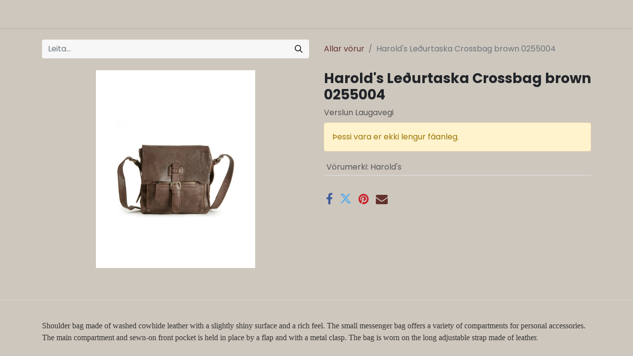

--- FILE ---
content_type: text/html; charset=utf-8
request_url: https://orgreykjavik.is/shop/harold-s-leurtaska-crossbag-brown-0255004-6602
body_size: 9847
content:

        

    
<!DOCTYPE html>
        
        
        
<html lang="is-IS" data-website-id="1" data-main-object="product.template(6602,)" data-add2cart-redirect="1">
    <head>
        <meta charset="utf-8"/>
        <meta http-equiv="X-UA-Compatible" content="IE=edge,chrome=1"/>
        <meta name="viewport" content="width=device-width, initial-scale=1"/>
        <meta name="generator" content="Odoo"/>
        <meta name="description" content="Verslun Laugavegi"/>
            
        <meta property="og:type" content="website"/>
        <meta property="og:title" content="Harold&#39;s Leðurtaska Crossbag brown 0255004"/>
        <meta property="og:site_name" content="ORG Reykjavík"/>
        <meta property="og:url" content="https://orgreykjavik.is/shop/harold-s-leurtaska-crossbag-brown-0255004-6602"/>
        <meta property="og:image" content="https://orgreykjavik.is/web/image/product.template/6602/image_1024?unique=ce5d3e5"/>
        <meta property="og:description" content="Verslun Laugavegi"/>
            
        <meta name="twitter:card" content="summary_large_image"/>
        <meta name="twitter:title" content="Harold&#39;s Leðurtaska Crossbag brown 0255004"/>
        <meta name="twitter:image" content="https://orgreykjavik.is/web/image/product.template/6602/image_1024?unique=ce5d3e5"/>
        <meta name="twitter:description" content="Verslun Laugavegi"/>
        
        <link rel="canonical" href="https://orgreykjavik.is/shop/harold-s-leurtaska-crossbag-brown-0255004-6602"/>
        
        <link rel="preconnect" href="https://fonts.gstatic.com/" crossorigin=""/>
        <title>Harold&#39;s Leðurtaska Crossbag brown 0255004 | ORG Reykjavík</title>
        <link type="image/x-icon" rel="shortcut icon" href="/web/image/website/1/favicon?unique=062d5b9"/>
        <link rel="preload" href="/web/static/src/libs/fontawesome/fonts/fontawesome-webfont.woff2?v=4.7.0" as="font" crossorigin=""/>
        <link type="text/css" rel="stylesheet" href="/web/assets/136333-5b4c32e/1/web.assets_frontend.min.css" data-asset-bundle="web.assets_frontend" data-asset-version="5b4c32e"/>
        <script id="web.layout.odooscript" type="text/javascript">
            var odoo = {
                csrf_token: "9ef1748558f0ab998b8ba54c0666d3e5048405a3o1800203731",
                debug: "",
            };
        </script>
        <script type="text/javascript">
            odoo.__session_info__ = {"is_admin": false, "is_system": false, "is_website_user": true, "user_id": false, "is_frontend": true, "profile_session": null, "profile_collectors": null, "profile_params": null, "show_effect": true, "bundle_params": {"lang": "en_US", "website_id": 1}, "translationURL": "/website/translations", "cache_hashes": {"translations": "f0791899b8d76d678561a0f60e1ef1f1a9ddcdc6"}, "geoip_country_code": null, "geoip_phone_code": null, "lang_url_code": "IS"};
            if (!/(^|;\s)tz=/.test(document.cookie)) {
                const userTZ = Intl.DateTimeFormat().resolvedOptions().timeZone;
                document.cookie = `tz=${userTZ}; path=/`;
            }
        </script>
        <script defer="defer" type="text/javascript" src="/web/assets/95596-1643e44/1/web.assets_frontend_minimal.min.js" data-asset-bundle="web.assets_frontend_minimal" data-asset-version="1643e44"></script>
        <script defer="defer" type="text/javascript" data-src="/web/assets/132344-9dc4e02/1/web.assets_frontend_lazy.min.js" data-asset-bundle="web.assets_frontend_lazy" data-asset-version="9dc4e02"></script>
        
        
    </head>
    <body>
        <div id="wrapwrap" class="   ">
                <header id="top" data-anchor="true" data-name="Header" class="  o_header_fixed">
                    
    <nav data-name="Navbar" class="navbar navbar-expand-lg navbar-light o_colored_level o_cc shadow-sm">
        
            <div id="top_menu_container" class="container justify-content-start justify-content-lg-between">
                
    <span id="o_fake_navbar_brand"></span>
                
                <div id="top_menu_collapse" class="collapse navbar-collapse order-last order-lg-0">
    <ul id="top_menu" role="menu" class="nav navbar-nav o_menu_loading flex-grow-1">
        
                        
    <li role="presentation" class="nav-item">
        <a role="menuitem" href="/" class="nav-link ">
            <span>ORG    </span>
        </a>
    </li>
    <li class="nav-item dropdown  position-static">
        <a data-bs-toggle="dropdown" href="#" class="nav-link dropdown-toggle o_mega_menu_toggle">
            <span>Vöruflokkar</span>
        </a>
        <div data-name="Mega Menu" class="dropdown-menu o_mega_menu dropdown-menu-left o_no_parent_editor dropdown-menu-start"><section class="s_mega_menu_1 tp-mega-menu p-3 p-lg-4 o_colored_level undefined o_cc o_cc1" data-snippet="s_mega_menu_1" data-name="Mega Menu - 1" id="D%C3%B6mur" data-anchor="true" style="background-image: none;">
            <div class="container">
                <div class="row g-0 s_nb_column_fixed">
                    
                    <div class="col-12 col-lg-6 o_colored_level">
                        <div class="row g-0">
                            <div class="col-12 pb0 col-lg-4 o_colored_level">
                                <h6>
                                    <a href="/shop?search=&amp;order=&amp;attrib=24-369" data-bs-original-title="" title="" aria-describedby="tooltip654486"><strong>Dömur</strong></a></h6>
                                <ul class="list-unstyled tp-megamenu-list-dark mb-4"><li><a href="/shop/category/domur-bolir-85">Bolir</a></li><li><a href="/shop/category/domur-smekkbuxur-111">Smekkbuxur</a></li><li><a href="/shop/category/domur-skyrtur-82">Skyrtur</a></li><li><a href="/shop/category/domur-toppar-63">Toppar</a></li><li><a href="/shop/category/domur-buxur-68">Buxur</a></li><li><a href="/shop/category/domur-leggings-67">Leggings<br data-bs-original-title="" title="" aria-describedby="tooltip946167"></a></li><li><a href="/shop/category/domur-yfirhafnir-102">Yfirhafnir</a></li><li><a href="/shop/category/domur-sokkar-74" data-bs-original-title="" title="" aria-describedby="tooltip413690">Sokkar</a></li><li><a href="/shop/category/domur-derhufur-112">Derhúfur</a></li><li><a href="/shop/category/domur-vesti-110">Vesti</a></li><li><a href="/shop/category/domur-peysur-71">Peysur</a></li><li><a href="/shop/category/domur-kjolar-80">Kjólar<br></a></li><li><a href="/shop/category/domur-pils-150">Pils</a></li><li><a href="/shop/category/domur-samfestingar-77">Samfestingar</a></li><li><a href="/shop/category/domur-jakkar-104">Jakkar<br></a></li><li><a href="/shop/category/domur-sundfot-157">Sundföt</a></li><li><a href="/shop/category/domur-nrfot-70" data-bs-original-title="" title="" aria-describedby="tooltip286612">Nærföt</a></li><li><a href="/shop/category/domur-sokkabuxur-94">Sokkabuxur</a></li><li><a href="/shop/category/domur-aukahlutir-84">Aukahlutir</a></li><li><br></li></ul>

                                
                            </div>
                            <div class="col-12 col-lg-4 o_colored_level">
                                <h6>
                                    <a href="/shop/category/herrar-114"><strong>Herrar</strong></a></h6>
                                <ul class="list-unstyled tp-megamenu-list-dark mb-4">
                                    <li><a href="/shop/category/herrar-derhufur-116">Derhúfur</a></li><li><a href="/shop/category/herrar-peysur-117">Peysur</a></li><li><a href="/shop/category/herrar-buxur-118">Buxur</a></li><li><a href="/shop/category/herrar-jakkar-119">Jakkar</a></li><li><a href="/shop/category/herrar-sokkar-120">Sokkar</a></li><li><a href="/shop/category/herrar-bolir-115">Bolir</a></li><li><a href="/shop/category/herrar-skyrtur-121">Skyrtur</a></li><li><a href="/shop/category/herrar-yfirhafnir-122">Yfirhafnir</a></li><li><a href="/shop/category/herrar-nrfot-123" data-bs-original-title="" title="" aria-describedby="tooltip573151">Nærföt<br></a></li><li><a href="/shop/category/herrar-sundskylur-158">Sundskýlur</a></li><li><a href="/shop/category/herrar-aukahlutir-124">Aukahlutir</a></li>
                                    
                                </ul>

                                </div><div class="col-12 col-lg-3 o_colored_level">
                                <h6>
                                    <a href="/shop/category/skor-domur-125" data-bs-original-title="" title="" aria-describedby="tooltip503663"><strong>Dömuskór</strong></a></h6>
                                <ul class="list-unstyled tp-megamenu-list-dark mb-4">
                                    <li><a href="/shop/category/skor-domur-etonic-174">Etonic</a></li><li><a href="/shop/category/skor-domur-mexicana-162" data-bs-original-title="" title="" aria-describedby="tooltip123843">Mexicana</a></li><li><a href="/shop/category/skor-domur-LAST-153">LAST</a></li><li><a href="/shop/category/skor-domur-KEEN-169">KEEN</a></li><li><a href="/shop/category/skor-domur-merrell-163">Merrell<br></a></li><li><a href="/shop/category/skor-domur-Flowermountain-167" data-bs-original-title="" title="" aria-describedby="tooltip116826">Flower Mountain</a></li><li><a href="/shop/category/skor-domur-camper-132">Camper</a></li><li><a href="/shop/category/skor-domur-gola-135">Gola</a></li><li><a href="/shop/category/skor-domur-toms-137">TOMS</a></li><li><a href="/shop/category/skor-domur-blundstone-138">Blundstone<br></a></li><li><a href="/shop/category/skor-domur-p449-159" data-bs-original-title="" title="" aria-describedby="tooltip125328">P448</a></li><li><a href="/shop/category/skor-domur-scholl-154">Scholl</a></li><li><a href="/shop/category/skor-domur-vamsko-151">Vamsko</a></li><li><a href="/shop/category/skor-domur-veja-61" data-bs-original-title="" title="" aria-describedby="tooltip925730">Veja</a></li><li><hr></li><li><h6><a href="/shop/category/skor-herrar-126"><strong>Herraskór</strong></a></h6></li><li><a href="/shop/category/skor-herrar-keen-172">KEEN</a></li><li><li><a href="/shop/category/skor-herrar-merrell-164">Merrell</a></li><li><a href="/shop/category/skor-herrar-veja-143">Veja</a></li><li><a href="/shop/category/skor-herrar-gola-141">Gola</a></li><li><a href="/shop/category/skor-herrar-blundstone-140">Blundstone</a></li><li><a href="/shop/category/skor-herrar-toms-144">TOMS</a></li><li><hr></li><li><h6><a href="/shop/category/skor-born-127" data-bs-original-title="" title="" aria-describedby="tooltip350701"><strong>Barnaskór</strong></a></h6></li><li><a href="/shop/category/skor-born-gola-146" data-bs-original-title="" title="" aria-describedby="tooltip892670">Blundstone</a></li></ul><p><br></p>

                                </div>
                        </div>
                    </div><div class="col-12 col-lg-6 o_colored_level"><div class="row g-0"><div class="col-12 col-lg-4 o_colored_level"><h6> <a href="/shop/category/lifsstill-98"><strong>Lífsstíll</strong></a></h6><ul class="list-unstyled tp-megamenu-list-dark"><li><a href="/shop/category/lifsstill-StanleyQuencher-170">Stanley Quencher</a></li><li><a href="/shop/category/lifsstill-heimili-109">Heimili</a></li><li><a href="/shop/category/lifsstill-gjafavara-107">Gjafavara</a></li><li><a href="/shop/category/lifsstill-snyrtivorur-101">Snyrtivörur<br></a></li><li><a href="/shop/category/lifsstill-skartgripir-152">Skartgripir</a><br><a href="/shop/category/lifsstill-solgleraugu-244">Sólgleraugu</a></li><li><a href="/shop/category/lifsstill-likamskrem-73">Líkamskrem<br></a></li><li><a href="/shop/category/lifsstill-jogadynur-165">Jógadýnur<br></a></li><li><a href="/shop/category/lifsstill-jogahandklaedi-166">Jógahandklæði</a></li><li><a href="/shop/category/lifsstill-reykelsi-90">Reykelsi</a></li><li><a href="/shop/category/lifsstill-chilly-s-series-2-kaffimal-93">Chilly's Series 2 - Kaffimál</a> </li><li><a href="/shop/category/lifsstill-chilly-s-series-2-floskur-92">Chilly's Series 2 - Flöskur</a> </li><li><a href="/shop/category/lifsstill-naglalakk-81">Naglalakk</a></li><li><a href="/shop/category/lifsstill-bakpokar-69">Bakpokar</a></li><li><a href="/shop/category/lifsstill-floskur-o-fl-60" data-bs-original-title="" title="" aria-describedby="tooltip970723">Flöskur o.fl.</a></li><li><a href="/shop/category/lifsstill-kaffimal-65">Kaffimál</a></li><li><a href="/shop/category/lifsstill-veski-vegan-76">Veski vegan</a></li><li><a href="/shop/category/lifsstill-veski-leur-78">Veski leður</a></li><li><a href="/shop/category/lifsstill-toskur-vegan-64">Töskur vegan</a></li><li><a href="/shop/category/lifsstill-toskur-leur-79">Töskur leður</a></li><li><a href="/shop/category/lifsstill-puar-103">Púðar</a></li><li><a href="/shop/category/lifsstill-teppi-83">Teppi</a></li><li><a href="/shop/category/lifsstill-kerti-72">Kerti</a></li><li><a href="/shop/category/lifsstill-eldhus-75">Eldhús</a></li><li><a href="/shop/category/lifsstill-krem-og-oliur-95">Krem og olíur</a></li><li><a href="/shop/category/lifsstill-ilmoliur-99" data-bs-original-title="" title="" aria-describedby="tooltip965786">Ilmolíur</a></li><li><a href="/shop/category/lifsstill-ilmvotn-59" data-bs-original-title="" title="" aria-describedby="tooltip551329">Ilmvötn</a></li></ul></div><div class="col-12 col-lg-4 o_colored_level"><h6><a href="/shop/all_brands"><strong>Merki</strong></a></h6><ul class="list-unstyled tp-megamenu-list-dark"><li><li><a href="/shop?search=&amp;order=&amp;attrib=24-335">Abel</a></li><li><a href="/shop?search=&amp;order=&amp;attrib=24-340">​Armedangels</a><a href="/shop?brand=100" data-bs-original-title="" title="" aria-describedby="popover745020"><br data-bs-original-title="" title="" aria-describedby="tooltip120438"></a></li><li><a href="/shop?search=&amp;order=&amp;attrib=24-341">​Aveva</a></li><li><a href="/shop?search=&amp;order=&amp;attrib=24-342">​Baserange</a><div class="d-flex"></div></li><li><a href="/shop?search=&amp;order=&amp;attrib=24-344" data-bs-original-title="" title="" aria-describedby="tooltip8429">​Blundstone</a></li><li><a href="/shop?search=&amp;order=&amp;attrib=24-345" data-bs-original-title="" title="" aria-describedby="tooltip8429">​Brixtol</a></li><li><a href="/shop?search=chilly&amp;order=&amp;attrib=24-342&amp;attrib=24-346">​CHILLY'S</a><br><a href="/shop?search=&amp;order=&amp;attrib=24-558">Chpo Brand</a></li><li><a href="/shop?search=&amp;order=&amp;attrib=24-349">​Camper</a></li></ul><p><a href="/shop?search=&amp;order=&amp;attrib=24-352" data-bs-original-title="" title="" aria-describedby="popover99598">​Colorful Standard</a><a href="/shop?search=&amp;order=&amp;attrib=24-353" data-bs-original-title="" title="">​</a><a href="/shop?brand=149" data-bs-original-title="" title="" aria-describedby="popover455014"><br></a><a href="/shop?search=&amp;order=&amp;attrib=24-355" data-bs-original-title="" title="">​Dedicated</a><a href="/shop?brand=136" data-bs-original-title="" title="" aria-describedby="popover186583"><br></a><a href="/shop?search=&amp;order=&amp;attrib=24-358" data-bs-original-title="" title="">Embassy of Bricks and Logs</a><br><a href="/shop?search=&amp;order=&amp;attrib=24-547&amp;attrib=24-369">Etonic</a><a href="/shop?brand=134" data-bs-original-title="" title="" aria-describedby="popover962431"><br></a><a href="/shop?search=&amp;order=&amp;attrib=24-359">​Eym</a><a href="/shop?brand=110" data-bs-original-title="" title="" aria-describedby="popover553732"><br></a><a href="/shop?search=&amp;order=&amp;attrib=24-361">Flower Mountain</a><br><a href="/shop?search=&amp;order=&amp;attrib=24-587">Folk kerti</a><br><a href="/shop?search=&amp;order=&amp;attrib=24-360">FUB</a><a href="/shop?brand=152" data-bs-original-title="" title="" aria-describedby="popover885280"><br></a><a href="/shop?search=&amp;order=&amp;attrib=24-362">​GAI+LISVA</a><a href="/shop?brand=129" data-bs-original-title="" title="" aria-describedby="popover324600"><br></a><a href="/shop?search=&amp;order=&amp;attrib=24-363">Gaston Luga<br></a><a href="/shop?search=&amp;order=&amp;attrib=24-364" data-bs-original-title="" title="">Gilbert Gilbert</a><br><a href="/shop?search=&amp;order=&amp;attrib=24-435" data-bs-original-title="" title="">GUÐRUN&amp;GUÐRUN</a><a href="/shop?brand=73" data-bs-original-title="" title="" aria-describedby="tooltip8429">​<br>Gola<br></a><a href="/shop?search=&amp;order=&amp;attrib=24-366">Harold's</a> <br><a href="/shop?brand=113" data-bs-original-title="" title="" aria-describedby="tooltip8429">​Henné Organics</a>​<br><a href="/shop?search=&amp;order=&amp;attrib=24-369">Hobo + co<br></a><a href="/shop?search=&amp;order=&amp;attrib=24-370">​Humanoid</a><a href="/shop?brand=155" data-bs-original-title="" title="" aria-describedby="popover201414"><br></a><a href="/shop?search=&amp;order=&amp;attrib=24-373">​KLITMØLLER</a><a href="/shop?brand=78" data-bs-original-title="" title="" aria-describedby="popover857310"><br></a><a href="/shop?search=&amp;order=&amp;attrib=24-372">KEEN</a><a href="/shop?brand=128" data-bs-original-title="" title="" aria-describedby="popover273745"><br></a><a href="/shop?search=&amp;order=&amp;attrib=24-375" data-bs-original-title="" title="" aria-describedby="popover908898">​Kings of Indigo</a> <br><a href="/shop?search=&amp;order=&amp;attrib=24-376">Komodo</a> <br><a href="/shop?search=&amp;order=&amp;attrib=24-377">Kowtow</a><br><a href="/shop?search=&amp;order=&amp;attrib=24-563">Lakor</a></p><p><br></p><p><br></p></div><div class="col-12 col-lg-4 o_colored_level"><ul class="list-unstyled tp-megamenu-list-dark"><li><br></li><li><a href="/shop?search=&amp;order=&amp;attrib=24-379">​​​LVR</a></li><li><a href="/shop?search=&amp;order=&amp;attrib=24-381">​Langerchen</a><a href="/shop?brand=121" data-bs-original-title="" title="" aria-describedby="popover10917"><br></a></li><li><a href="/shop?search=&amp;order=&amp;attrib=24-382">Lanius</a></li><li><a href="/shop?search=&amp;order=&amp;attrib=24-383">​Lapuan Kankurit</a></li><li><a href="/shop?search=&amp;order=&amp;attrib=24-384">​Lefrik</a></li><li><font style="vertical-align: inherit;"><font style="vertical-align: inherit;"><a href="/shop?search=&amp;order=&amp;attrib=24-389">Maison Matine</a></font></font><br></li><li><a href="/shop?search=&amp;order=&amp;attrib=24-390">Manduka</a></li><li><font style="vertical-align: inherit;"><font style="vertical-align: inherit;" data-bs-original-title="" title="" aria-describedby="tooltip384310"><a href="/shop?search=&amp;order=&amp;attrib=24-391">Manucurist</a></font></font></li><li><a href="/shop?brand=147" data-bs-original-title="" title="" aria-describedby="popover319188" style="background-color: rgb(206, 199, 189); font-size: 0.875rem;"><font style="vertical-align: inherit;"><font style="vertical-align: inherit;" data-bs-original-title="" title="" aria-describedby="tooltip207008">M</font></font></a><a href="/shop?search=&amp;order=&amp;attrib=24-394">exicana</a></li><li><a href="/shop?search=&amp;order=&amp;attrib=24-393">Merrell</a></li><li><font style="vertical-align: inherit;"><font style="vertical-align: inherit;"><a href="/shop?search=&amp;order=&amp;attrib=24-395">Munio Candela</a></font></font></li><li><a href="/shop?search=&amp;order=&amp;attrib=24-396">Muse Wear</a><br></li><li>Nice to meet me</li><li><a href="/shop?search=&amp;order=&amp;attrib=24-586">Octo kerti</a></li><li><font style="vertical-align: inherit;"><font style="vertical-align: inherit;" data-bs-original-title="" title="" aria-describedby="tooltip72948"><a href="/shop?search=&amp;order=&amp;attrib=24-400" data-bs-original-title="" title="">O My Bag</a></font></font></li><li><font style="vertical-align: inherit;"><font style="vertical-align: inherit;"><a href="/shop?search=&amp;order=&amp;attrib=24-404">​One Seed</a></font></font></li><li><font style="vertical-align: inherit;"><font style="vertical-align: inherit;" data-bs-original-title="" title="" aria-describedby="tooltip352592"><a href="/shop?search=&amp;order=&amp;attrib=24-405">​Organic Basics</a></font></font></li><li><a href="/shop?search=&amp;order=&amp;attrib=24-434" data-bs-original-title="" title="" aria-describedby="tooltip8429">Patagonia</a></li><li><li><a href="/shop?search=&amp;order=&amp;attrib=24-409">Picture</a></li><li><a href="/shop?brand=173" data-bs-original-title="" title="" aria-describedby="popover922918"><font style="vertical-align: inherit;"><font style="vertical-align: inherit;">P</font></font></a><a href="/shop?search=&amp;order=&amp;attrib=24-411">ockies</a></li><li><font style="vertical-align: inherit;"><font style="vertical-align: inherit;"><a href="/shop?search=&amp;order=&amp;attrib=24-415">Rifo</a></font></font></li><li><a href="/shop?search=&amp;order=&amp;attrib=24-414">RITA ROW</a><br><a href="/shop?search=&amp;order=&amp;attrib=24-590">RUS</a></li><li><font style="vertical-align: inherit;"><font style="vertical-align: inherit;" data-bs-original-title="" title="" aria-describedby="tooltip262551"><a href="/shop?search=&amp;order=&amp;attrib=24-413">R &amp; W</a></font></font> </li><li><a href="/shop?search=&amp;order=&amp;attrib=24-416">Scholl</a></li><li><li><font style="vertical-align: inherit;"><font style="vertical-align: inherit;"><a href="/shop?search=&amp;order=&amp;attrib=24-417">Sissel Edelbo</a><br><a href="/shop?search=&amp;order=&amp;attrib=24-537">SKALL</a><br></font></font></li><li><a href="/shop?brand=146" data-bs-original-title="" title="" aria-describedby="popover638793"><font style="vertical-align: inherit;"><font style="vertical-align: inherit;">S</font></font></a><a href="/shop?search=&amp;order=&amp;attrib=24-419">tanley</a><br><a href="/shop?search=&amp;order=&amp;attrib=24-589">Stapf</a></li><li><font style="vertical-align: inherit;"><font style="vertical-align: inherit;"><a href="/shop?search=&amp;order=&amp;attrib=24-421" data-bs-original-title="" title="">​Swedish stocking</a></font></font><div class="d-flex"></div></li></ul><p><font style="vertical-align: inherit;"><font style="vertical-align: inherit;"><a href="/shop?search=&amp;order=&amp;attrib=24-423">TOMS</a></font></font><a href="/shop?brand=66" data-bs-original-title="" title="" aria-describedby="popover248520"><br></a><font style="vertical-align: inherit;"><font style="vertical-align: inherit;"><a href="/shop?search=&amp;order=&amp;attrib=24-425">​Thinking MU<br></a></font><font style="vertical-align: inherit;" data-bs-original-title="" title="" aria-describedby="tooltip11863"><a href="/shop?search=&amp;order=&amp;attrib=24-426" data-bs-original-title="" title="" aria-describedby="popover319822">Thought</a></font></font><a href="/shop?brand=81" data-bs-original-title="" title="" aria-describedby="popover603544"><br></a><a href="/shop?brand=161" data-bs-original-title="" title="" aria-describedby="popover139237"><font style="vertical-align: inherit;"><font style="vertical-align: inherit;">U</font></font></a><a href="/shop?search=&amp;order=&amp;attrib=24-428">skees</a><a href="/shop?brand=135" data-bs-original-title="" title="" aria-describedby="tooltip8429"><font style="vertical-align: inherit;"><font style="vertical-align: inherit;"><br></font></font></a><a href="/shop?search=&amp;order=&amp;attrib=24-430">Veja</a><br><a href="/shop?search=&amp;order=&amp;attrib=24-555">Versatile Paris</a><a href="/shop?brand=92" data-bs-original-title="" title="" aria-describedby="popover413282"><br></a><font style="vertical-align: inherit;"><font style="vertical-align: inherit;" data-bs-original-title="" title="" aria-describedby="tooltip744920"><a href="/shop?search=&amp;order=&amp;attrib=24-432">​Yogami</a></font></font><a href="/shop?brand=74" data-bs-original-title="" title="" aria-describedby="popover291386">i</a></p></div></div></div></div>
            </div>
        </section></div>
    </li>
        
            <li class="nav-item mx-lg-3 divider d-none"></li> 
            <li class="o_wsale_my_cart align-self-md-start d-none nav-item mx-lg-3">
                <a href="/shop/cart" class="nav-link">
                    <i class="fa fa-shopping-cart"></i>
                    <sup class="my_cart_quantity badge text-bg-primary" data-order-id="">0</sup>
                </a>
            </li>
        
        
            <li class="o_wsale_my_wish d-none nav-item me-lg-3 o_wsale_my_wish_hide_empty">
                <a href="/shop/wishlist" class="nav-link">
                    <i class="fa fa-1x fa-heart"></i>
                    <sup class="my_wish_quantity o_animate_blink badge text-bg-primary">0</sup>
                </a>
            </li>
        
                        
            <li class="nav-item ms-lg-auto o_no_autohide_item">
                <a href="/web/login" class="nav-link fw-bold">Innskrá</a>
            </li>
                        
        
        
                    
    </ul>

                    
                </div>
                
                
    <button type="button" data-bs-toggle="collapse" data-bs-target="#top_menu_collapse" class="navbar-toggler ms-auto">
        <span class="navbar-toggler-icon o_not_editable"></span>
    </button>
            </div>
        
    </nav>
    
        </header>
                <main>
                    
            <div itemscope="itemscope" itemtype="http://schema.org/Product" id="wrap" class="js_sale o_wsale_product_page ecom-zoomable zoomodoo-next" data-ecom-zoom-click="1">
                <div class="oe_structure oe_empty oe_structure_not_nearest" id="oe_structure_website_sale_product_1" data-editor-message="Slepptu byggingarreitnum HÉR TIL AÐ GERA ÞAÐ AÐ AÐGERÐA Á ALLAR VÖRUR"></div>
                <section id="product_detail" class="container py-4 oe_website_sale " data-view-track="1" data-product-tracking-info="{&#34;item_id&#34;: 17169, &#34;item_name&#34;: &#34;Harold&#39;s Le\u00f0urtaska Crossbag brown 0255004&#34;, &#34;item_category&#34;: &#34;Harold&#39;s&#34;, &#34;currency&#34;: &#34;ISK&#34;, &#34;price&#34;: 33900.0}">
                    <div class="row align-items-center">
                        <div class="col-lg-6 d-flex align-items-center">
                            <div class="d-flex justify-content-between w-100">
    <form method="get" class="o_searchbar_form o_wait_lazy_js s_searchbar_input o_wsale_products_searchbar_form me-auto flex-grow-1 mb-2 mb-lg-0" action="/shop" data-snippet="s_searchbar_input">
            <div role="search" class="input-group me-sm-2">
        <input type="search" name="search" class="search-query form-control oe_search_box border-0 text-bg-light" placeholder="Leita..." data-search-type="products" data-limit="5" data-display-image="true" data-display-description="true" data-display-extra-link="true" data-display-detail="true" data-order-by="name asc"/>
        <button type="submit" aria-label="Leita" title="Leita" class="btn oe_search_button btn btn-light">
            <i class="oi oi-search"></i>
        </button>
    </div>

            <input name="order" type="hidden" class="o_search_order_by" value="name asc"/>
            
        
        </form>
        <div class="o_pricelist_dropdown dropdown d-none">

            <a role="button" href="#" data-bs-toggle="dropdown" class="dropdown-toggle btn btn-light">
                ORG vefverslun
            </a>
            <div class="dropdown-menu" role="menu">
                    <a role="menuitem" class="dropdown-item" href="/shop/change_pricelist/6">
                        <span class="switcher_pricelist" data-pl_id="6">ORG vefverslun</span>
                    </a>
            </div>
        </div>
                            </div>
                        </div>
                        <div class="col-lg-6 d-flex align-items-center">
                            <ol class="breadcrumb p-0 mb-2 m-lg-0">
                                <li class="breadcrumb-item o_not_editable">
                                    <a href="/shop">Allar vörur</a>
                                </li>
                                
                                <li class="breadcrumb-item active">
                                    <span>Harold&#39;s Leðurtaska Crossbag brown 0255004</span>
                                </li>
                            </ol>
                        </div>
                    </div>
                    <div class="row" id="product_detail_main" data-name="Product Page" data-image_width="50_pc" data-image_layout="carousel">
                        <div class="col-lg-6 mt-lg-4 o_wsale_product_images position-relative">
        <div id="o-carousel-product" class="carousel slide position-sticky mb-3 overflow-hidden" data-bs-ride="carousel" data-bs-interval="0" data-name="Vöru hringekja">
            <div class="o_carousel_product_outer carousel-outer position-relative flex-grow-1">
                <div class="carousel-inner h-100">
                        <div class="carousel-item h-100 active">
        <div class="d-flex align-items-center justify-content-center h-100 oe_unmovable"><img src="/web/image/product.product/17169/image_1024/Harold%27s%20Le%C3%B0urtaska%20Crossbag%20brown%200255004?unique=ce5d3e5" class="img img-fluid oe_unmovable product_detail_img mh-100" alt="Harold&#39;s Leðurtaska Crossbag brown 0255004" data-zoom="1" data-zoom-image="/web/image/product.product/17169/image_1920/Harold%27s%20Le%C3%B0urtaska%20Crossbag%20brown%200255004?unique=ce5d3e5" loading="lazy"/></div>
                        </div>
                </div>
            </div>
        <div class="o_carousel_product_indicators pt-2 overflow-hidden">
        </div>
        </div>
                        </div>
                        <div id="product_details" class="col-lg-6 mt-md-4">
                            
                            <h1 itemprop="name">Harold&#39;s Leðurtaska Crossbag brown 0255004</h1>
                            <span itemprop="url" style="display:none;">https://orgreykjavik.is/shop/harold-s-leurtaska-crossbag-brown-0255004-6602</span>
                            <span itemprop="image" style="display:none;">https://orgreykjavik.is/web/image/product.template/6602/image_1920?unique=ce5d3e5</span>
                            <p class="text-muted my-2" placeholder="Stutt lýsing sem mun einnig birtast á skjölum.">Verslun Laugavegi</p>
                            <p class="alert alert-warning">Þessi vara er ekki lengur fáanleg.</p>
                            <div id="product_attributes_simple">
                                <table class="table table-sm text-muted ">
                                        <tr>
                                            <td>
                                                <span>Vörumerki</span>:
                                                    <span>Harold&#39;s</span>
                                            </td>
                                        </tr>
                                </table>
                            </div>
                            <div id="o_product_terms_and_share" class="d-flex justify-content-between flex-column flex-md-row align-items-md-end mb-3">
            <div class="h4 mt-3 mb-0 d-flex justify-content-md-end flex-shrink-0" contenteditable="false">
    <div data-snippet="s_share" class="s_share text-start text-lg-end">
        <a href="https://www.facebook.com/sharer/sharer.php?u={url}" target="_blank" class="s_share_facebook mx-1 my-0">
            <i class="fa fa-facebook "></i>
        </a>
        <a href="https://twitter.com/intent/tweet?text={title}&amp;url={url}" target="_blank" class="s_share_twitter mx-1 my-0">
            <i class="fa fa-twitter "></i>
        </a>
        <a href="https://pinterest.com/pin/create/button/?url={url}&amp;media={media}&amp;description={title}" target="_blank" class="s_share_pinterest mx-1 my-0">
            <i class="fa fa-pinterest "></i>
        </a>
        <a href="mailto:?body={url}&amp;subject={title}" class="s_share_email mx-1 my-0">
            <i class="fa fa-envelope "></i>
        </a>
    </div>
            </div>
                            </div>
          <input id="wsale_user_email" type="hidden" value=""/>
                        </div>
                    </div>
                </section>
                <div itemprop="description" class="oe_structure oe_empty mt16" id="product_full_description"><section class="s_text_block o_colored_level pb0 pt40" data-snippet="s_text_block" data-name="Text" style="background-image: none;">
        <div class="container s_allow_columns">
<p><span style="font-size: 16px; caret-color: rgb(51, 51, 51); color: rgb(51, 51, 51); font-family: Memphis, serif;">Shoulder bag made of washed cowhide leather with a slightly shiny surface and a rich feel. The small messenger bag offers a variety of compartments for personal accessories. The main compartment and sewn-on front pocket is held in place by a flap and with a metal clasp. The bag is worn on the long adjustable strap made of leather.</span><br><br></p><p style="font-size: 16px; margin-bottom: 15px; line-height: 1.6em; caret-color: rgb(51, 51, 51); color: rgb(51, 51, 51); font-family: Memphis, serif;">Size: 22 x 5 x 24 cm</p><p style="font-size: 16px; margin-bottom: 15px; line-height: 1.6em; caret-color: rgb(51, 51, 51); color: rgb(51, 51, 51); font-family: Memphis, serif;">Weight: 0.7 kg</p>

        </div>
    </section></div>
                <div class="oe_structure oe_empty oe_structure_not_nearest mt16" id="oe_structure_website_sale_product_2" data-editor-message="Slepptu byggingarreitnum HÉR TIL AÐ GERA ÞAÐ AÐ AÐGERÐA Á ALLAR VÖRUR"></div>
            </div>
        
                </main>
                <footer id="bottom" data-anchor="true" data-name="Footer" class="o_footer o_colored_level o_cc ">
                    <div id="footer" class="oe_structure oe_structure_solo">
      <section class="s_text_block pt40 pb16" data-snippet="s_text_block" data-name="Text" style="background-image: none;">
        <div class="container">
          <div class="row">
            <div class="o_colored_level col-lg-4 pb0 pt0">
              <h6>ORG - Kringlunni 4-12</h6><p>Mánudaga&nbsp;- Föstudaga&nbsp;<span class="oe-tabs" style="width: 20.7083px;">	</span>​<span class="oe-tabs" style="width: 40px;">	</span>​kl. 10&nbsp;- 18:30<br/>Laugardaga <span class="oe-tabs" style="width: 33.5625px;">	</span>​<span class="oe-tabs" style="width: 40px;">	</span>​<span class="oe-tabs" style="width: 40px;">	</span>​<span class="oe-tabs" style="width: 40px;">	</span>​kl. 11&nbsp;- 18<br/>Sunnudaga <span class="oe-tabs" style="width: 38.7708px;">	</span>​<span class="oe-tabs" style="width: 40px;">	</span>​<span class="oe-tabs" style="width: 40px;">	</span>​<span class="oe-tabs" style="width: 40px;">	</span>​kl. 12&nbsp;- 17</p><p><i aria-describedby="tooltip537568" title="" data-bs-original-title="" class="fa fa-envelope fa-fw me-2"></i>&nbsp;<a href="mailto:orgnetverslun@gmail.com" data-bs-original-title="" title="">orgnetverslun@gmail.com<br/></a>&nbsp;<i aria-describedby="tooltip646064" title="" data-bs-original-title="" class="fa fa-phone fa-fw me-2"></i><a href="tel:+3545515800" data-bs-original-title="" title="">+354 551 5800</a></p><p>ORG - gerum gott -</p><div class="s_social_media text-start o_not_editable" data-snippet="s_social_media" data-name="Samfélagsmiðlar">
        <h4 class="s_social_media_title d-none o_default_snippet_text">Samfélagsmiðlar</h4>
        <a href="/website/social/facebook" class="s_social_media_facebook" target="_blank">
            <i class="fa fa-facebook o_editable_media m-1"></i>
        </a>
        
        
        
        <a href="/website/social/instagram" class="s_social_media_instagram" target="_blank">
            <i class="fa fa-instagram o_editable_media m-1"></i>
        </a>
        
    </div><h5 class="mb-3"><br/></h5>
            </div>
            <div class="o_colored_level pb0 pt0 col-lg-4">
              <h6>HÚM - Laugavegi 46</h6><p>Mánudaga - Föstudaga <span class="oe-tabs" style="width: 20.7083px;">	</span><span class="oe-tabs" style="width: 40px;">	</span>​kl. 11 - 18<br/>Laugardaga <span class="oe-tabs" style="width: 33.5625px;">	</span>​<span class="oe-tabs" style="width: 40px;">	</span>​<span class="oe-tabs" style="width: 40px;">	</span>​<span class="oe-tabs" style="width: 40px;">	</span>​kl. 11 - 17<br/>Sunnudaga&nbsp; <span class="oe-tabs" style="width: 34.5px;">	</span>​<span class="oe-tabs" style="width: 40px;">	</span>​<span class="oe-tabs" style="width: 40px;">	</span>​<span class="oe-tabs" style="width: 40px;">	</span>​LOKAÐ</p><p><br/>&nbsp;</p><p><a href="/skilmalar" data-bs-original-title="" title=""><br/>Skilmálar</a><br/><a href="/um-okkur" data-bs-original-title="" title="">Um okkur</a></p><h5 class="mb-3">

<br/></h5>
            </div>
            <div id="connect" class="o_colored_level col-lg-3 pb0 pt0">
              <h6 class="mb-3">Póstlisti</h6><p class="mb-3">Skráðu þig á póstlistann okkar</p><div class="s_newsletter_subscribe_form s_newsletter_list js_subscribe" data-vxml="001" data-list-id="1" data-name="Fréttabréf" data-snippet="s_newsletter_subscribe_form">
        <div class="input-group">
            <input type="email" name="email" class="js_subscribe_value form-control" placeholder="Netfang..." fdprocessedid="m1et1p"/>
            <div data-lastpass-icon-root="" style="position: relative !important; height: 0px !important; width: 0px !important; float: left !important;"></div><div data-lastpass-icon-root="" style="position: relative !important; height: 0px !important; width: 0px !important; float: left !important;"></div><div data-lastpass-icon-root="" style="position: relative !important; height: 0px !important; width: 0px !important; float: left !important;"></div><div data-lastpass-icon-root="" style="position: relative !important; height: 0px !important; width: 0px !important; float: left !important;"></div><div data-lastpass-icon-root="" style="position: relative !important; height: 0px !important; width: 0px !important; float: left !important;"></div><div data-lastpass-icon-root="" style="position: relative !important; height: 0px !important; width: 0px !important; float: left !important;"></div><div data-lastpass-icon-root="" style="position: relative !important; height: 0px !important; width: 0px !important; float: left !important;"></div><div data-lastpass-icon-root="" style="position: relative !important; height: 0px !important; width: 0px !important; float: left !important;"></div><div data-lastpass-icon-root="" style="position: relative !important; height: 0px !important; width: 0px !important; float: left !important;"></div><div data-lastpass-icon-root="" style="position: relative !important; height: 0px !important; width: 0px !important; float: left !important;"></div><div data-lastpass-icon-root="" style="position: relative !important; height: 0px !important; width: 0px !important; float: left !important;"></div><div data-lastpass-icon-root="" style="position: relative !important; height: 0px !important; width: 0px !important; float: left !important;"></div><div data-lastpass-icon-root="" style="position: relative !important; height: 0px !important; width: 0px !important; float: left !important;"></div><div data-lastpass-icon-root="" style="position: relative !important; height: 0px !important; width: 0px !important; float: left !important;"></div><div data-lastpass-icon-root="" style="position: relative !important; height: 0px !important; width: 0px !important; float: left !important;"></div><div data-lastpass-icon-root="" style="position: relative !important; height: 0px !important; width: 0px !important; float: left !important;"></div><div data-lastpass-icon-root="" style="position: relative !important; height: 0px !important; width: 0px !important; float: left !important;"></div><div data-lastpass-icon-root="" style="position: relative !important; height: 0px !important; width: 0px !important; float: left !important;"></div><a role="button" href="#" class="btn btn-primary js_subscribe_btn o_submit o_default_snippet_text o_enable_preview">Skráning</a>
            <a role="button" href="#" class="btn btn-success js_subscribed_btn o_submit o_default_snippet_text o_disable_preview d-none" disabled="disabled">Takk!</a>
        </div>
    </div><p class="mb-3"><br/></p><p class="mb-3" style="text-align: left;"><a href="/contactus" class="btn btn-primary" data-bs-original-title="" title="">Hafðu samband</a><br/></p>
              
              
            </div>
          </div>
        </div>
      </section>
    </div>
                </footer>
            </div>
        
        </body>
</html>
    